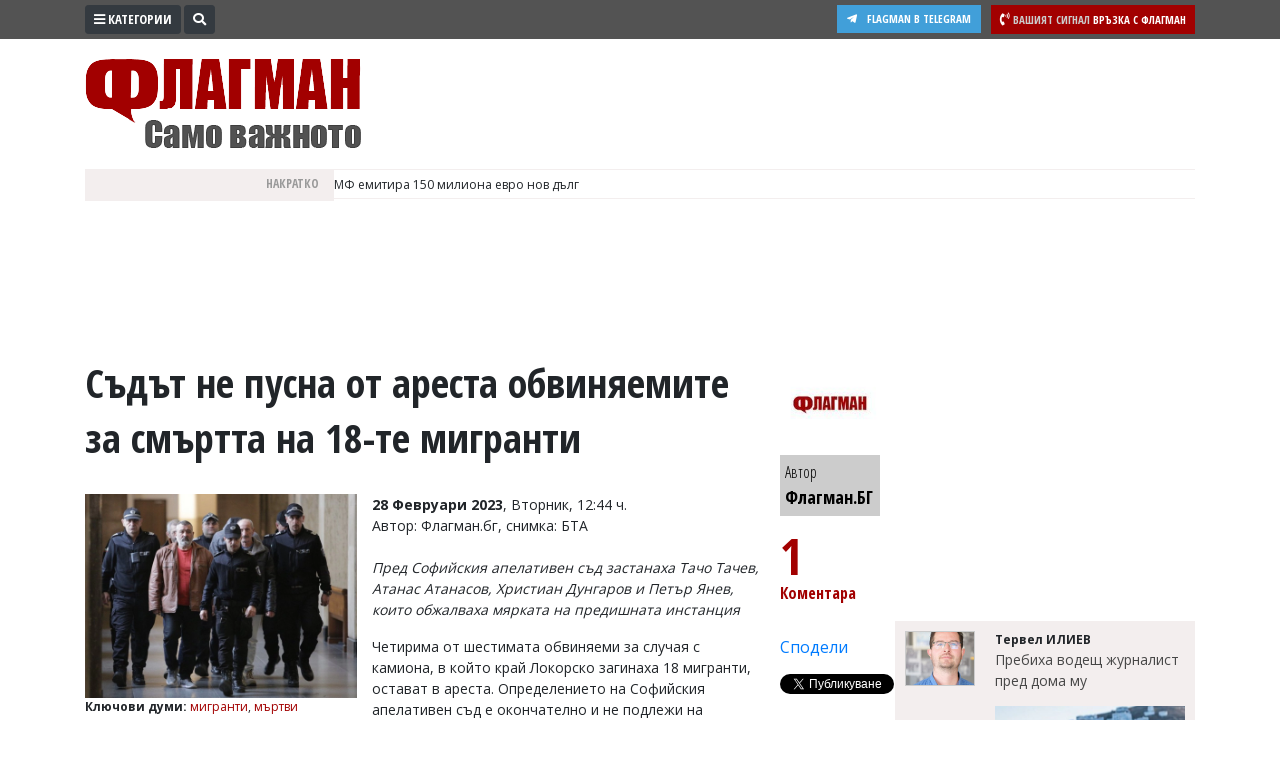

--- FILE ---
content_type: text/html; charset="utf-8"
request_url: https://www.flagman.bg/article/287916
body_size: 21254
content:
<!DOCTYPE html>
<html lang="bg-BG" xmlns="http://www.w3.org/1999/xhtml">
	<head>
		<meta charset="UTF-8" />
		<title>Съдът не пусна от ареста обвиняемите за смъртта на 18-те мигранти </title>
		<meta name="description" content="Четирима от шестимата обвиняеми за случая с камиона, в който край Локорско загинаха 18 мигранти, остават в ареста. Определението на Софийския апелативен съд е окончателно и не подлежи на обжалване" />
		<meta name="keywords" content="мигранти, мъртви мигранти, камион, задушени мигранти, съд,  Локорско " />		
		<meta name="msvalidate.01" content="C986DDA3C32A57C67277C23706D6AED2" />
<meta name="yandex-verification" content="49c2a5122f8039f8" />
<meta name="robots" content="INDEX, FOLLOW" />
<meta name="author" content="Smart Web, KAK Development" />
<meta name="owner" content="v.vasilev@flagman.bg" />
<meta name="copyright" content="Smart Web Studio, KAK Web development specialists" />
<meta name="rating" content="General" />
<meta name="revisit-after" content="1 day" />
		<meta name="viewport" content="width=device-width, initial-scale=1">
		<link rel="dns-prefetch" href="//www.google-analytics.com">
		<link rel="dns-prefetch" href="//pagead2.googlesyndication.com">
		<link rel="dns-prefetch" href="//platform.twitter.com">
		<link rel="dns-prefetch" href="//syndication.twitter.com">
		<link rel="dns-prefetch" href="//stats.g.doubleclick.net">
		<link rel="dns-prefetch" href="//connect.facebook.net">
		<link rel="dns-prefetch" href="//www.googletagmanager.com">
		<link rel="dns-prefetch" href="//tpc.googlesyndication.com">
		<link rel="dns-prefetch" href="//mc.yandex.ru">
		<link rel="dns-prefetch" href="//s0.2mdn.net">
		<link rel="dns-prefetch" href="//www.facebook.com">
		<link rel="dns-prefetch" href="//cdn.onesignal.com">
		<link rel="dns-prefetch" href="//eadsrv.com">
		<link rel="dns-prefetch" href="//bg.search.etargetnet.com">
		<link rel="dns-prefetch" href="//sk.search.etargetnet.com">
		<link rel="dns-prefetch" href="//reklama.flagman.bg">
					<meta property="fb:app_id" content="176038192433241" />
			<meta property="og:type" content="article" />
			<meta property="og:site_name" content="Флагман.Бг - новини за политика, обществен и икономически живот, новини бг" />
			<meta property="og:url" content="https://www.flagman.bg/article/287916" />
			<meta property="og:title" content="Съдът не пусна от ареста обвиняемите за смъртта на 18-те мигранти" />
			<meta property="og:description" content="Пред Софийския апелативен съд застанаха Тачо Тачев, Атанас Атанасов, Христиан Дунгаров и Петър Янев, които обжалваха мярката на предишната инстанция" />
			<meta property="og:image" content="https://www.flagman.bg/news/2023/02/28/tn/167758121114380.jpg" />
				<meta property="fb:pages" content="322210134547477" />
				<meta name="robots" content="max-image-preview:large">
		<meta name="twitter:card" content="summary_large_image" />
		<meta name="twitter:site" content="@FlagmanBG" />
		<meta name="twitter:title" content="Съдът не пусна от ареста обвиняемите за смъртта на 18-те мигранти" />
		<meta name="twitter:description" content="Пред Софийския апелативен съд застанаха Тачо Тачев, Атанас Атанасов, Христиан Дунгаров и Петър Янев, които обжалваха мярката на предишната инстанция" />
		<meta name="twitter:image" content="https://www.flagman.bg/news/2023/02/28/tn/167758121114380.jpg" />
		<meta name="thumbnail" content="https://www.flagman.bg/news/2023/02/28/tn/167758121114380.jpg" />
				<link rel="preload" href="/css/fontawesome/webfonts/fa-solid-900.woff2" as="font" type="font/woff" crossorigin>
		<link rel="canonical" href="https://www.flagman.bg/article/287916" />		<link rel="amphtml" href="https://www.flagman.bg/show-news-287916-amp.html"/>		<script src="/js/jquery-3.3.1.min.js"></script>
		<link rel="shortcut icon" type="image/x-icon" href="/images/favicon.png" />
		<link rel="stylesheet" href="/css/bootstrap4/css/bootstrap.min.css">
		
		<link rel="stylesheet" href="/css/fontawesome/css/all.min.css">
		<link rel="stylesheet" href="/css/style.css" type="text/css" />
				
						<script src="/js/functions.js"></script>
						
		
		<link rel="manifest" href="/manifest.json">
		
		<script src="https://cdn.onesignal.com/sdks/OneSignalSDK.js" async='async'></script>
		<script>
			var OneSignal = window.OneSignal || [];
			OneSignal.push(["init", {
			  appId: "105a14f3-ee99-4757-b35d-f0abf5ef5721",
			  autoRegister: true, /* Set to true to automatically prompt visitors */
			  httpPermissionRequest: {
				enable: true
			  },
			  notifyButton: {
				  enable: false /* Set to false to hide */
			  }
			}]);
		</script>
		
		
		<script>
			if ( (location.hash == "#_=_" || location.href.slice(-1) == "#_=_") ) {
				removeHash();
			}

			function removeHash() {
				var scrollV, scrollH, loc = window.location;
				if ('replaceState' in history) {
					history.replaceState('', document.title, loc.pathname + loc.search);
				} else {
					// Prevent scrolling by storing the page's current scroll offset
					scrollV = document.body.scrollTop;
					scrollH = document.body.scrollLeft;

					loc.hash = '';

					// Restore the scroll offset, should be flicker free
					document.body.scrollTop = scrollV;
					document.body.scrollLeft = scrollH;
				}
			}
		</script>
		
				
		
		<!-- Google Tag Manager -->
		<script>(function(w,d,s,l,i){w[l]=w[l]||[];w[l].push({'gtm.start':
		new Date().getTime(),event:'gtm.js'});var f=d.getElementsByTagName(s)[0],
		j=d.createElement(s),dl=l!='dataLayer'?'&l='+l:'';j.async=true;j.src=
		'https://www.googletagmanager.com/gtm.js?id='+i+dl;f.parentNode.insertBefore(j,f);
		})(window,document,'script','dataLayer','GTM-5HF6LJ4');</script>
		<!-- End Google Tag Manager -->
		
		
		<script async src="//pagead2.googlesyndication.com/pagead/js/adsbygoogle.js"></script>
		<script>
		  (adsbygoogle = window.adsbygoogle || []).push({
			google_ad_client: "ca-pub-8542768575792085",
			enable_page_level_ads: true
		  });
		</script>
		
		<script src='//servg1.net/o.js?uid=b919b371bbd86ededf59d7af' type='text/javascript'></script>
	</head>
	<body>
	<!-- Google Tag Manager (noscript) -->
	<noscript><iframe src="https://www.googletagmanager.com/ns.html?id=GTM-5HF6LJ4"
	height="0" width="0" style="display:none;visibility:hidden"></iframe></noscript>
	<!-- End Google Tag Manager (noscript) -->
		<script async src="//reklama2.flagman.bg/www/delivery/asyncjs.php"></script>
		
		<div id="sideFlagman" class="sidenav">
		<a href="javascript:void(0)" class="btn btn-dark float-right" id="buttonClose" onclick="closeNav()">&times;</a>
		<div class="categories">
												<a href="/archives/61">Култура</a>
																<a href="/archives/60">Здраве</a>
																<a href="/archives/29">Политика</a>
																<a href="/archives/38">Общини</a>
																<a href="/archives/33">Общество</a>
																<a href="/archives/59">Лайфстайл</a>
																<a href="/archives/48">Войната в Украйна</a>
																<a href="/archives/34">Спорт</a>
																<a href="/archives/37">Разследване</a>
																<a href="/archives/56">Бизнес ЮГ</a>
									</div>
		<div class="editors">
			<p>Управител:<br />
<span style="color: #c99a9a">Веселин Василев, email: <a href="/cdn-cgi/l/email-protection" class="__cf_email__" data-cfemail="2d5b035b4c5e4441485b6d4b414c4a404c43034f4a">[email&#160;protected]</a></span><br />
<br />
Главен редактор:<br />
<span style="color: #c99a9a">Катя Касабова, email: <a href="/cdn-cgi/l/email-protection" class="__cf_email__" data-cfemail="c7ace9aca6b4b4a6a5a8b1a687a1aba6a0aaa6a9e9a5a0">[email&#160;protected]</a></span><br />
<br />
<span style="color: #a20000">Коментарите под статиите се въвеждат от читателите и редакцията не носи отговорност за тях! Ако откриете обиден за вас коментар, моля сигнализирайте ни!</span></p>

		</div>
	</div>
	<script data-cfasync="false" src="/cdn-cgi/scripts/5c5dd728/cloudflare-static/email-decode.min.js"></script><script>
		var screenResolution = $(window).width();
		var screenLock = 0;
		if ( screenResolution < 800 ){
			screenLock = 1;
		}
	
		function openNav() {
				document.getElementById("sideFlagman").style.width = "250px";
			if ( screenLock ){
				document.getElementById("site").style.marginLeft = "0px";
			
				$("#buttonCategories .label").hide();
				$(".signalText").hide();
				$(".form-search").hide();
				$("#buttonSearchShow").hide();
			}else{
				document.getElementById("site").style.marginLeft = "250px";
			}
		}

		/* Set the width of the side navigation to 0 and the left margin of the page content to 0, and the background color of body to white */
		function closeNav() {
			document.getElementById("sideFlagman").style.width = "0";
			document.getElementById("site").style.marginLeft = "0";
			if ( screenLock ){
				$("#buttonCategories .label").show();
				$(".signalText").show();
				$("#buttonSearchShow").show();
			}
		} 
	</script>
	<div id="site">
		<div id="headerWrap">
			<div class="container">
				<div onclick="openNav()" class="btn btn-dark btn-sm btn-top float-left" id="buttonCategories"><i class="fas fa-bars"></i> <span class="label">Категории</span></div>
				<div class="form-search">
					<form method="post" action="/search_tmp.php">
						<div id="formSearch" class="input-group input-group-sm">
							<input type="text" name="search_string" class="form-control form-control-sm" placeholder="Ключови думи" aria-label="Ключови думи">
							<div class="input-group-append">
								<button class="btn btn-sm btn-dark" id="buttonSearch"><i class="fas fa-search"></i></button>
							</div>
						</div>
						
						<script>
							$(document).ready(function(){
								$(".form-search").focusout(function(){
									if ( $("#formSearch input[name=search_string]").val().trim() == "" ){
										$("#buttonSearchShow").show();
										$(".form-search").animate({width: "20%"}, 1000).hide();
										
										if ( $(window).width() < 600 ){
											$(".signal").show();
										}
									}
								});
								$("#buttonSearchShow").bind("click", function(){
									$("#buttonSearchShow").hide();
									$(".form-search").show();
									$(".form-search").animate({width: "50%"}, 1000);
									
									if ( $(window).width() < 600 ){
										$(".signal").hide();
									}
								});
								$("#buttonSearch").bind("click", function(){
									if ($("#formSearch input[name=search_string]").val().trim() == ""){
										$("#formSearch input[name=search_string]").addClass("errorField");
										return false;
									}
								});
								
							});
						</script>
						
					</form>
				</div>
				<span id="buttonSearchShow" class="btn btn-sm btn-dark float-left"><i class="fas fa-search"></i></span>
				<a href="/info/54" class="signal float-right">
					<span class="btn btn-sm btn-danger">
						<i class="fas fa-phone-volume"></i>
						<span class="signalText">
							<span class="signalTextHeading">Вашият сигнал</span>
							<span class="mobile-hide">Връзка с Флагман</span>
						</span>
					</span>
				</a>
				<a href="https://t.me/flagmanbg" target="_blank" class="buttonTelegram"><i class="fab fa-telegram-plane"></i><span class="text">Flagman в Telegram</span></a>
				<div class="clearfix"></div>
			</div>
		</div>
		<header>
			<div class="container">
				<div id="header">
					<div id="headerLeft">
						<a href="https://www.flagman.bg/"><span id="logo" class="logo "></span></a>
						<a href="/list/139" class="button-icon">
							<picture>
								<img src="/images/weather.svg" height="30" alt="Времето днес">
							</picture>
						</a>
						<a href="/list/170" class="button-icon">
							<picture>
								<img src="/images/traffic.svg" height="30" alt="Пътна обстановка">
							</picture>
						</a>
						<a href="/list/127" class="button-icon">
							<picture>
								<img src="/images/zodiac.svg" height="30" alt="Хороскоп">
							</picture>
						</a>
						<a href="/последно-в-бесове" class="button-latest-news">
							Новините днес: 1
						</a>
											</div>
										<div id="headerRight">
						<div id="mainBanner">
																								<script>
										var breakpoint = 800;
										if ( $(window).width() <= breakpoint ){
											document.write('<div style="width: 100%; height: 250px;"><ins data-revive-zoneid="12" data-revive-id="e5924715fa523f67d9c6e9530e571d3e"></ins></div>');
										}
										if ( $(window).width() > breakpoint ){
											document.write('<ins data-revive-zoneid="2" data-revive-id="e5924715fa523f67d9c6e9530e571d3e"></ins>');
										}
									</script>
																												</div>
					</div>
				</div>
				<div id="scroll">
					<div id="scrollHolderLabel">
						Накратко
					</div>
					<div id="scrollHolder">
					
						<ul id="scrolling-highlights" class="js-hidden">
													<li class="news-item">
																								МФ емитира 150 милиона евро нов дълг
																							</li>
													<li class="news-item">
																								Официално: Вдигат бюджетните заплати с 5%
																							</li>
													<li class="news-item">
																								Турция готви енергийно споразумение с „Шеврон“ и разширява сондажите в Черно море
																							</li>
													<li class="news-item">
																								Президентът напуска „Дондуков“ 2  в 16 часа
																							</li>
													<li class="news-item">
																								96 ракети за минути: Русия стяга масиран удар с „Искандер“ около Украйна
																							</li>
													<li class="news-item">
																								Жилищата поскъпнаха с до 30 на сто за година
																							</li>
													<li class="news-item">
																								Циклонът „Хари“ разсипа Сардиния, Сицилия и Калабрия
																							</li>
												</ul> 
						<script src="/js/newsticker/jquery.ticker.min.js"></script>
						<script>
							$(function () {
								$('#scrolling-highlights').ticker({
									titleText: ''
								});
							});
						</script>
					</div>
				</div>
				<div class="clearfix"></div>
			</div>
		</header>
						<div class="container" id="liveShow">
			<div id="holderLive">
				<div class="label">
					<svg width="15" height="15" viewBox="0 0 30 30">
						<circle cx="15" cy="15" r="8" stroke="#ffffff" stroke-width="3" fill="#2dc24f" />
					</svg>
					НА ЖИВО
				</div>
				<div class="text"><a href="/live" id="linkLive"></a></div>
			</div>
		</div>
		<script>
			var generalLiveTimeout = 0 ;
			function checkLive(){
				$.ajax({
					type: "GET",
					url: "/live.txt",
					success: function(html){
						if ( html == "1" ){
							$("#liveShow").slideDown();
							$.ajax({
								type: "POST",
								url: "/getLive.php",
								dataType: "json",
								success: function(response){
									$("#linkLive").text(response.name);
								}
							})
						}else{
							$("#liveShow").slideUp();
						}
						generalLiveTimeout = setTimeout("checkLive()", 10000);
					}
				});
			}
			$(document).ready(function(){
								generalLiveTimeout = setTimeout("checkLive()", 10000);
			});
		</script>
				<script src="/js/jquery.sticky-kit.min.js"></script>
					<div class="container">
						<div class="bannerRow bannerRowDesktopH100">
							<script>
								var breakpoint = 800;
								if ( $(window).width() > breakpoint ){
									document.write('<ins data-revive-zoneid="14" data-revive-id="e5924715fa523f67d9c6e9530e571d3e"></ins>');
									document.write('<ins data-revive-zoneid="15" data-revive-id="e5924715fa523f67d9c6e9530e571d3e"></ins>');
								}
							</script>
						</div>
					</div>
					<div class="tabsHolderMobile">
						<a href="/последно-в-бесове" class="tabButton tabButtonActive" id="tabLeading"><i class="far fa-newspaper"></i> Най-нови</a>
						<a href="/naj-cheteni" class="tabButton" id="tabMostRead"><i class="far fa-eye"></i> Най-четени</a>
						<a href="/naj-komentirani" id="tabMostCommented"><i class="fas fa-comment"></i> Най-коментирани</a>
					</div>
					<div class="container mt-3">
						<article>
							<div class="contentHolder">
								<div class="infoHolder">
																			<h1>Съдът не пусна от ареста обвиняемите за смъртта на 18-те мигранти</h1>
																														<div class="facebook-like">
											<div class="fb-like" data-href="https://www.flagman.bg/article/287916" data-layout="button_count" data-action="like" data-size="small" data-show-faces="true" data-share="false"></div>
										</div>
										<div class="clearfix"></div>
										<br />
										
																					<div class="pictureHolder">
												<a href="/news/2023/02/28/167758121114380.jpg" data-fancybox="gallery">
																											<picture>
															<source srcset="/news/2023/02/28/webp/167758121114380.jpg.webp" type="image/webp">
															<img src="/news/2023/02/28/tn/167758121114380.jpg" alt="Съдът не пусна от ареста обвиняемите за смъртта на 18-те мигранти">
														</picture>
																									</a>
												<div class="pictureDescription">
													
												</div>
																								<div class="pictureKeywords">
												<strong>Ключови думи: </strong> 
																									<a href="/таг/мигранти">мигранти</a>, 																									<a href="/таг/мъртви мигранти">мъртви мигранти</a>, 																									<a href="/таг/камион">камион</a>, 																									<a href="/таг/задушени мигранти">задушени мигранти</a>, 																									<a href="/таг/съд">съд</a>, 																									<a href="/таг/Локорско">Локорско</a>																								</div>
																								
																									<div class="relatedBox">
														<div class="relatedHeading">
															<i class="fas fa-fire-alt"></i> Тема в развитие
														</div>
														<div class="relatedVisible">
																																																<a href="/article/318151" class="linkRelated">
																		<i class="fas fa-chevron-right"></i> Шофьорът на камиона ковчег със шокиращи разкрития за качените край Зидарово мигранти
																	</a>
																																																																<a href="/article/295051" class="linkRelated">
																		<i class="fas fa-chevron-right"></i> Случаят „Локорско”: Собственикът на камиона почина в ареста
																	</a>
																																																																<a href="/article/289464" class="linkRelated">
																		<i class="fas fa-chevron-right"></i> Наградиха окръжния прокурор на Бургас Георги Чинев и следовател за работата по случая &quot;Локорско&quot;
																	</a>
																																																																																																																																																																																																																																																																																																																																																																																																																																																																																																																																																																																																																																																																																																																																																																																																																																																																																																																																																																																																																																																																													</div>
																												<div class="relatedHidden">
																																																																																																																																													<a href="/article/289179" class="linkRelated">
																		<i class="fas fa-chevron-right"></i> И на втора инстанция оставиха Валентин Христов в ареста
																	</a>
																																																																<a href="/article/289118" class="linkRelated">
																		<i class="fas fa-chevron-right"></i> Ще остане ли в ареста бургаския бизнесмен Валентин Христов заради трагедията „Локорско“
																	</a>
																																																																<a href="/article/288514" class="linkRelated">
																		<i class="fas fa-chevron-right"></i> Екстрадираха у нас бургаския бизнесмен Валентин Христов, обвиняем за каналджийската схема &quot;Локорско&quot;
																	</a>
																																																																<a href="/article/287916" class="linkRelated">
																		<i class="fas fa-chevron-right"></i> Съдът не пусна от ареста обвиняемите за смъртта на 18-те мигранти
																	</a>
																																																																<a href="/article/287451" class="linkRelated">
																		<i class="fas fa-chevron-right"></i> След трагедията &quot;Локорско&quot; - бизнесменът Валентин Христов съгласен да бъде екстрадиран
																	</a>
																																																																<a href="/article/287445" class="linkRelated">
																		<i class="fas fa-chevron-right"></i> Арестуваният в Гърция заради смъртта на 18 мигранти в Гърция Валентин Христов е съгласен да бъде екстрадиран
																	</a>
																																																																<a href="/article/287326" class="linkRelated">
																		<i class="fas fa-chevron-right"></i> Съдът остави в ареста петимата, обвинени за камиона ковчег с мигранти
																	</a>
																																																																<a href="/article/287323" class="linkRelated">
																		<i class="fas fa-chevron-right"></i> Каналджиите от &quot;Локорско&quot; влязоха мълчаливи в съдебната зала
																	</a>
																																																																<a href="/article/287322" class="linkRelated">
																		<i class="fas fa-chevron-right"></i> Прокуратурата поиска постоянен арест за Виктор Кузмов и още 4-ма от зловещата каналджийска схема
																	</a>
																																																																<a href="/article/287298" class="linkRelated">
																		<i class="fas fa-chevron-right"></i> Кой е Виктор Кузмов – от топ дизайнер до тартор на каналджийската мрежа „Локорско“
																	</a>
																																																																<a href="/article/287255" class="linkRelated">
																		<i class="fas fa-chevron-right"></i> Каква е ролята на бургаския бизнесмен Валентин Христов в каналджийската мрежа &quot;Локорско&quot;
																	</a>
																																																																<a href="/article/287236" class="linkRelated">
																		<i class="fas fa-chevron-right"></i> Следовател с ужасни разкрития за мигрантите край Локорско, живите прегръщали мъртвите
																	</a>
																																																																<a href="/article/287222" class="linkRelated">
																		<i class="fas fa-chevron-right"></i> Извънредно! Задържаха издирвания в Гърция за смъртта на 18 мигранти в камиона - ковчег
																	</a>
																																																																<a href="/article/287195" class="linkRelated">
																		<i class="fas fa-chevron-right"></i> Само във Флагман.бг! Издирваният заради &quot;Локорско&quot; бургаски бизнесмен Валентин Христов проговори
																	</a>
																																																																<a href="/article/287179" class="linkRelated">
																		<i class="fas fa-chevron-right"></i> Издирваният каналджия от случая &quot;Локорско&quot;, избягал в Гърция, чакаме да го арестуват до часове
																	</a>
																																																																<a href="/article/287178" class="linkRelated">
																		<i class="fas fa-chevron-right"></i> Вътрешният министър със странен коментар: Явно респектираме каналджиите, за да започнат да използват тайници
																	</a>
																																																																<a href="/article/287177" class="linkRelated">
																		<i class="fas fa-chevron-right"></i> Бизнесменът Виктор Кузмов - босът на каналджийската мрежа
																	</a>
																																																																<a href="/article/287175" class="linkRelated">
																		<i class="fas fa-chevron-right"></i> Брутално! Вижте ковчега, в който бургаски каналджии натъпкаха 52-ма мигранти
																	</a>
																																																																<a href="/article/287169" class="linkRelated">
																		<i class="fas fa-chevron-right"></i> Шофьорите на камиона-ковчег са от Каблешково, оставили мигрантите да умират мъчително в клетка
																	</a>
																																																																<a href="/article/287168" class="linkRelated">
																		<i class="fas fa-chevron-right"></i> Кои са арестуваните в каналджийската мрежа, убила 18 мигранти
																	</a>
																																																																<a href="/article/287162" class="linkRelated">
																		<i class="fas fa-chevron-right"></i> Виктор от Бургас е един от арестуваните заради смъртта на мигрантите край София
																	</a>
																																																																<a href="/article/287152" class="linkRelated">
																		<i class="fas fa-chevron-right"></i> Двама заварчици от Каблешково арестувани заради каналджийската схема
																	</a>
																																																																<a href="/article/287128" class="linkRelated">
																		<i class="fas fa-chevron-right"></i> Задържаните за трагедията с мигрантите край Локорско са вече 8, петима от Бургас, Каблешково и Обзор
																	</a>
																																																																<a href="/article/287124" class="linkRelated">
																		<i class="fas fa-chevron-right"></i> Част от оцелелите мигранти са в реанимация, не са се хранили с дни
																	</a>
																																																																<a href="/article/287120" class="linkRelated">
																		<i class="fas fa-chevron-right"></i> Подробности  за единия каналджия от камиона-убиец от случая „Локорско”
																	</a>
																																																																<a href="/article/287115" class="linkRelated">
																		<i class="fas fa-chevron-right"></i> Поне трима от каналджиите са в сградата на ОДМВР в Бургас
																	</a>
																																																																<a href="/article/287114" class="linkRelated">
																		<i class="fas fa-chevron-right"></i> Главният секретар на МВР за случая &quot;Локорско&quot;: Петимата задържани са криминално проявени
																	</a>
																																																																<a href="/article/287113" class="linkRelated">
																		<i class="fas fa-chevron-right"></i> Мигрантите от камиона в Локорско са преминали границата със стълба
																	</a>
																																																																<a href="/article/287112" class="linkRelated">
																		<i class="fas fa-chevron-right"></i> Министър Демерджиев: Осъждан за каналджийство е виновен за мъртвите мигранти
																	</a>
																																																																<a href="/article/287110" class="linkRelated">
																		<i class="fas fa-chevron-right"></i> Задържаха в Бургас двама мъже, свързани със случая с откритите мъртви мигранти, един се издирва
																	</a>
																																																																<a href="/article/287105" class="linkRelated">
																		<i class="fas fa-chevron-right"></i> Меджидиев за инцидента с мигранти край София: 14 души са настанени в болници в столицата
																	</a>
																																																																<a href="/article/287088" class="linkRelated">
																		<i class="fas fa-chevron-right"></i> 20 мигранти се задушиха в камион на каналджия край София
																	</a>
																																													</div>
														<div class="relatedReadMore">
															<i class="fas fa-chevron-down"></i> виж още
														</div>
														<div class="relatedReadLess">
															<i class="fas fa-chevron-up"></i> скрий
														</div>
														<script>
															$(document).ready(function(){
																$(".relatedReadMore").bind("click", function(){
																	$(".relatedHidden").slideDown();
																	$(".relatedReadMore").hide();
																	$(".relatedReadLess").show();
																});
																$(".relatedReadLess").bind("click", function(){
																	$(".relatedHidden").slideUp();
																	$(".relatedReadMore").show();
																	$(".relatedReadLess").hide();
																});
															});
														</script>
																											</div>
																							</div>
																				
																				<div class="dateBackground">
																							<strong>28 Февруари 2023</strong>, Вторник, 12:44 ч.
																					</div>
										
										
										<span class="resource">Автор: Флагман.бг, снимка: БТА</span><br />										
																				<br />
										<div style="font-style: italic;"><p>Пред Софийския апелативен съд застанаха Тачо Тачев, Атанас Атанасов, Христиан Дунгаров и Петър Янев, които обжалваха мярката на предишната инстанция</p></div>
											<p>Четирима от шестимата обвиняеми за случая с камиона, в който край Локорско загинаха 18 мигранти, остават в ареста. Определението на Софийския апелативен съд е окончателно и не подлежи на обжалване.</p>

<p>Соченият за организатор на схемата Виктор Кузмов не е обжалвал мярката, наложена му от предишната инстанция - Софийския градски съд. Така пред съда днес се изправиха Тачо Тачев, Атанас Атанасов, Христиан Дунгаров и Петър Янев.</p>

<p>Шестият задържан по случая - бившият граничен полицай Валентин Христов, е в Гърция и предстои да бъде предаден на българските власти (ВИЖТЕ НАШАТА ТЕМА В РАЗВИТИЕ).</p><div class="inlineVideo"><ins data-revive-zoneid="29" data-revive-id="e5924715fa523f67d9c6e9530e571d3e"></ins></div>

<p>Тричленният състав на Апелативния съд в София мотивира налагането на най-тежката мярка за неотклонение &quot;задържане под стража&quot; с големия обем събрани до момента доказателства, от които се прави извод, че всички обвиняеми са участвали в престъпленията, за които са обвинени.</p>

<p>Събрани са и свидетелски показания, обясненията на задържаните също подкрепят този извод. Част от тях имат и обременено съдебно минало - осъждани са за различни престъпления в миналото. И четиримата обвиняеми поискаха по-лека мярка за неотклонение, а адвокатите на част от тях предоставиха пред съда документи, удостоверящи лошото здравословно състояние на задържаните или на техни близки. Христиан Дунгаров, който е с чисто съдебно минало остава в ареста, тъй като извършените от групата с негово участие престъпления са с висока степен на обществена опасност. Пред съда той заяви, че съжалява за случилото се и че няма да се укрива.</p>

<p>Здравословното състояние на Атанас Атанасов, което бе изтъкнато от защитата му за предпоставка за промяна на неговата мярка, позволява той да пребивава в ареста, определи още съдът. &quot;Моля да ми се промени мярката с по-лека, ако е възможно.&nbsp;Съжалявам за всичко. Ако съм в ареста, станалото няма да се промени, искам да бъда полезен&quot;, каза Атанасов. Назначената му защита уточни, че клиентът е съдействал на органите на реда, дал е информация за документите, които са били заровени, като е участвал в следствения експеримент. Нямало и опасност от укриване.</p>

<p>Степента на участие на всеки един от задържаните е въпрос на по-нататъшно разследване, но на този етап съществува опасността обвиняемите да се укрият, както и да извършат други престъпления, заявиха магистратите.&nbsp;</p>

<p>&quot;Няма опасност да се укрие. Той има адрес. Осъждан е няколко пъти, но това не е достатъчно за на се приеме, че има опасност да извърши друго престъпление. Въпреки осъжданията си Тачо Тачев не се е укривал. Налице е хипотетична бъдеща опасност от укриване, но не е установена от никакви доказателствени материали&quot;, заяви адвокатът на Тачев. А самият обвиняем заяви пред съда, че съжалява за това, което е извършил.&nbsp;</p>

<p>Адвокатът на Петър Янев обясни, че камионът е станал собственост на Тачо Тачев в ден, когато мигранти не са се превозвали. По думите му &quot;преди това не е имало тайници и Тачев е е имал разрешение за превоз на дърва. &quot;Искам на свобода. Не съм виновен. Не съм участвал&quot;, пък каза Янев пред съда.</p><div class="row mt-3 mb-3"><div class="col-12 text-center bannerWithinText"><ins data-revive-zoneid="38" data-revive-id="e5924715fa523f67d9c6e9530e571d3e"></ins></div></div>
										
																																								<div class="GoogleAdsDesktop bannerRowDesktopMH100">
											<script>
												var breakpoint = 800;
												if ( $(window).width() > breakpoint ){
													document.write('<div style="display: flex; justify-content: center;"><ins data-revive-zoneid="64" data-revive-id="e5924715fa523f67d9c6e9530e571d3e"></ins></div><br><br>');
													document.write('<ins data-revive-zoneid="42" data-revive-id="e5924715fa523f67d9c6e9530e571d3e"></ins>');
												}
											</script>
										</div>
																				<div class="clearfix"></div>
										<br />
																				<div class="in-categories">
											В категории: 
																							<a href="/list/96">
													<strong>Темида</strong>
												</a>
																																	</div>
																				<div class="clearfix"></div>
										<br />
										<div class="bannerRow">
											<div class="col-sm-7 bannerRowDesktopMH100">
												<script>
													var breakpoint = 800;
													if ( $(window).width() > breakpoint ){
														document.write('<ins data-revive-zoneid="16" data-revive-id="e5924715fa523f67d9c6e9530e571d3e"></ins>');
													}
												</script>
											</div>
											<div class="col-sm-5 bannerRowDesktopMH100">
												<script>
													var breakpoint = 800;
													if ( $(window).width() > breakpoint ){
														document.write('<ins data-revive-zoneid="17" data-revive-id="e5924715fa523f67d9c6e9530e571d3e"></ins>');
													}
												</script>
											</div>
											<div class="col-sm-12 bannerRowDesktopMH100 mt-3">
												<script>
													var breakpoint = 800;
													if ( $(window).width() > breakpoint ){
														document.write('<ins data-revive-zoneid="19" data-revive-id="e5924715fa523f67d9c6e9530e571d3e"></ins>');
													}
												</script>
											</div>
										</div>
										<div class="GoogleAdsDesktop bannerRowDesktopMH250">
											<script>
												var breakpoint = 800;
												if ( $(window).width() > breakpoint ){
													document.write('<ins data-revive-zoneid="46" data-revive-id="e5924715fa523f67d9c6e9530e571d3e"></ins>');
												}
											</script>
										</div>
			
										<div class="bannerRow d-block d-sm-none">
																						
										</div>
										<div class="clearfix"></div>
										
										<br />
										
											<script type="application/ld+json">
											{
											  "@context": "http://schema.org",
											  "@type": "NewsArticle",
											  "mainEntityOfPage": {
												"@type": "WebPage",
												"@id": "https://www.flagman.bg/article/287916"
											  },
											  "headline": "Съдът не пусна от ареста обвиняемите за смъртта на 18-те мигранти",
											  
											  											  "image": [
												"http://www.flagman.bg/news/2023/02/28/167758121114380.jpg"											   ],
											   											   
											  "datePublished": "Tue Feb 28 10:44:42 2023",
											  "dateModified": "Tue Feb 28 10:44:42 2023",
											  "author": {
												"@type": "Person",
												"name": "Флагман.БГ"
											  },
											   "publisher": {
												"@type": "Organization",
												"name": "Flagman.bg",
												"logo": {
												  "@type": "ImageObject",
												  "url": "https://www.flagman.bg/images/logo.png"
												}
											  },
											  "description": "Четирима от шестимата обвиняеми за случая с камиона, в който край Локорско загинаха 18 мигранти, остават в ареста. Определението на Софийския апелативен съд е окончателно и не подлежи на обжалване"
											}
											</script>
										
																	</div>
								<div class="infoHolderMiddle">
									
									<script>
										$(document).ready(function(){
											$("#stickyData").stick_in_parent();											$('#slideToComments').click(function(){
												$('html, body').animate({scrollTop : $("#holderComments").offset().top}, 1000);
												return false;
											});
											
										});
									</script>
									
									<div id="stickyData">
																					<a href="/author/13" class="boxAuthorIn">
												<span class="pic">
													<img src="/files/tntn/155292215956025.jpg" width="63" alt="Флагман.БГ" />												</span>
												<span class="author">
													Автор
													<br />
													<span class="name">Флагман.БГ</span>
												</span>
											</a>
											<script type="application/ld+json">
												{
												  "@context": "https://schema.org",
												  "@type": "Person",
												  "name": "Флагман.БГ",
												  "url": "https://www.flagman.bg/author/13",
												  "image": "https://www.flagman.bg/files/tn/155292215956025.jpg",												  												  												  "worksFor": {
													"@type": "Organization",
													"name": "Флагман.бг",
													"url": "https://www.flagman.bg"
												  },
												  												  "alumniOf": {
													"@type": "CollegeOrUniversity",
													"name": ""
												  },
												  "email": "mailto:office@flagman.bg"
												}
											</script>
																				<div class="socials">
																						<div class="button"  id="slideToComments">
												<div class="number">1</div>												Коментара											</div>
																						<div class="button">
												<div class="fb-like" data-href="https://www.flagman.bg/article/287916" data-layout="button_count" data-action="like" data-size="small" data-show-faces="true" data-share="false"></div>
											</div>
											<div class="button">
												<div class="fb-share-button" data-href="https://www.flagman.bg/article/287916" data-layout="button_count" data-size="small" data-mobile-iframe="true"><a target="_blank" href="https://www.facebook.com/sharer/sharer.php?u=https://www.flagman.bg/article/287916" class="fb-xfbml-parse-ignore">Сподели</a></div>
											</div>
											<div class="button">
												<a href="https://twitter.com/share?ref_src=twsrc%5Etfw" class="twitter-share-button" data-size="default" data-text="Съдът не пусна от ареста обвиняемите за смъртта на 18-те мигранти" data-via="FlagmanBG" data-hashtags="flagman" data-show-count="false">Tweet</a><script async src="https://platform.twitter.com/widgets.js"></script>
											</div>
										</div>
										<div class="clearfix"></div>
									</div>
								</div>
								<div class="infoHolderRight">
									
									<div class="text-center">
										<div class="bannerRowDesktopMH250">
											<ins data-revive-zoneid="31" data-revive-id="e5924715fa523f67d9c6e9530e571d3e"></ins>
											<script>
												var breakpoint = 800;
												if ( $(window).width() <= breakpoint ){
													document.write('<ins data-revive-zoneid="21" data-revive-id="e5924715fa523f67d9c6e9530e571d3e"></ins>');
												}
												if ( $(window).width() > breakpoint ){
													document.write('<ins data-revive-zoneid="20" data-revive-id="e5924715fa523f67d9c6e9530e571d3e"></ins>');
												}
											</script>
										</div>
									</div>
									
									<div class="newsLatestMobile">
																					<a href="/article/372551" class="item">
																								<span class="pic">
																										<picture>
														<source srcset="/news/2026/01/23/webp/tn/176918511266682.jpg.webp" type="image/webp">
														<img src="/news/2026/01/23/tn/176918511266682.jpg" alt="Утре Маргарита Петкова представя премиерно новата си книга „Тъй рече Виктор“ в Бургас" />
													</picture>
																																							</span>
																								<span class="text">
													 Сензация: Макрон и Тръмп пускат България на Световното в САЩ?
												</span>
											</a>
																					<a href="/article/372558" class="item">
																								<span class="pic">
																										<picture>
														<source srcset="/news/2026/01/23/webp/tn/176919238924490.png.webp" type="image/webp">
														<img src="/news/2026/01/23/tn/176919238924490.png" alt="Утре Маргарита Петкова представя премиерно новата си книга „Тъй рече Виктор“ в Бургас" />
													</picture>
																																							</span>
																								<span class="text">
													 Габриела Петрова защити Ивет Лалова
												</span>
											</a>
																					<a href="/article/372543" class="item">
																								<span class="pic">
																										<picture>
														<source srcset="/news/2026/01/23/webp/tn/176918147912617.jpg.webp" type="image/webp">
														<img src="/news/2026/01/23/tn/176918147912617.jpg" alt="Утре Маргарита Петкова представя премиерно новата си книга „Тъй рече Виктор“ в Бургас" />
													</picture>
																																							</span>
																								<span class="text">
													 Аз съм шеф-готвач и това са 6 ястия, които никога не поръчвам в ресторант
												</span>
											</a>
																					<a href="/article/372547" class="item">
																								<span class="pic">
																										<picture>
														<source srcset="/news/2026/01/23/webp/tn/176918259386811.png.webp" type="image/webp">
														<img src="/news/2026/01/23/tn/176918259386811.png" alt="Утре Маргарита Петкова представя премиерно новата си книга „Тъй рече Виктор“ в Бургас" />
													</picture>
																																							</span>
																								<span class="text">
													 Зодиите, които ще преминат през най-трудния край на януари - как да се справят със стреса и напрежението
												</span>
											</a>
																					<a href="/article/372557" class="item">
																								<span class="pic">
																										<picture>
														<source srcset="/news/2026/01/23/webp/tn/176919178150160.jpg.webp" type="image/webp">
														<img src="/news/2026/01/23/tn/176919178150160.jpg" alt="Утре Маргарита Петкова представя премиерно новата си книга „Тъй рече Виктор“ в Бургас" />
													</picture>
																																							</span>
																								<span class="text">
													 Легендата на Левски Топузаков е фурия и в академичните среди
												</span>
											</a>
																			</div>
									<div class="clearfix"></div>
									<div id="holderNewsFlowIn" class="mt-3">
																													<div class="newsFlow">
																							<span class="avatarHolder">
													<span class="avatar">
														<img src="/files/tn/173045534681287.jpg" alt="">
													</span>
												</span>
												<span class="description">
													<span class="author">Тервел ИЛИЕВ</span>
													
													<a href="/article/372559" class="title newsFlowIn">
														 
														 
														Пребиха водещ журналист пред дома му
													</a>
													<a href="/article/372559" class="title newsFlowIn">
																													<picture>
																<source srcset="/news/2026/01/23/webp/tn/176919314326800.png.webp" type="image/webp">
																<img src="/news/2026/01/23/tn/176919314326800.png" alt="Пребиха водещ журналист пред дома му" />
															</picture>
																											</a>
													<span class="requisites">
														<span class="date"><i class="far fa-clock"></i> 23/01/2026, Петък 22:00</span>
														<i class="fas fa-comment"></i> 2
													</span>
												</span>
																					</div>
																																																	<div class="newsFlow">
																							<span class="avatarHolder">
													<span class="avatar">
														<img src="/files/tn/173045534681287.jpg" alt="">
													</span>
												</span>
												<span class="description">
													<span class="author">Тервел ИЛИЕВ</span>
													
													<a href="/article/372558" class="title newsFlowIn">
														 
														 
														Габриела Петрова защити Ивет Лалова
													</a>
													<a href="/article/372558" class="title newsFlowIn">
																													<picture>
																<source srcset="/news/2026/01/23/webp/tn/176919238924490.png.webp" type="image/webp">
																<img src="/news/2026/01/23/tn/176919238924490.png" alt="Габриела Петрова защити Ивет Лалова" />
															</picture>
																											</a>
													<span class="requisites">
														<span class="date"><i class="far fa-clock"></i> 23/01/2026, Петък 21:30</span>
														<i class="fas fa-comment"></i> 2
													</span>
												</span>
																					</div>
																																																	<div class="newsFlow">
																							<span class="avatarHolder">
													<span class="avatar">
														<img src="/files/tn/173045534681287.jpg" alt="">
													</span>
												</span>
												<span class="description">
													<span class="author">Тервел ИЛИЕВ</span>
													
													<a href="/article/372557" class="title newsFlowIn">
														 
														 
														Легендата на Левски Топузаков е фурия и в академичните среди
													</a>
													<a href="/article/372557" class="title newsFlowIn">
																													<picture>
																<source srcset="/news/2026/01/23/webp/tn/176919178150160.jpg.webp" type="image/webp">
																<img src="/news/2026/01/23/tn/176919178150160.jpg" alt="Легендата на Левски Топузаков е фурия и в академичните среди" />
															</picture>
																											</a>
													<span class="requisites">
														<span class="date"><i class="far fa-clock"></i> 23/01/2026, Петък 21:11</span>
														<i class="fas fa-comment"></i> 0
													</span>
												</span>
																					</div>
																																																	<div class="newsFlow">
																							<span class="avatarHolder">
													<span class="avatar">
														<img src="/files/tn/173045534681287.jpg" alt="">
													</span>
												</span>
												<span class="description">
													<span class="author">Тервел ИЛИЕВ</span>
													
													<a href="/article/372556" class="title newsFlowIn">
														 
														 
														Висш германски политик: Европа не може да се защити без САЩ
													</a>
													<a href="/article/372556" class="title newsFlowIn">
																													<picture>
																<source srcset="/news/2026/01/23/webp/tn/176919122985362.png.webp" type="image/webp">
																<img src="/news/2026/01/23/tn/176919122985362.png" alt="Висш германски политик: Европа не може да се защити без САЩ" />
															</picture>
																											</a>
													<span class="requisites">
														<span class="date"><i class="far fa-clock"></i> 23/01/2026, Петък 20:48</span>
														<i class="fas fa-comment"></i> 0
													</span>
												</span>
																					</div>
																																																	<div class="newsFlow">
																							<span class="avatarHolder">
													<span class="avatar">
														<img src="/files/tn/173045534681287.jpg" alt="">
													</span>
												</span>
												<span class="description">
													<span class="author">Тервел ИЛИЕВ</span>
													
													<a href="/article/372554" class="title newsFlowIn">
														 
														 
														Почина велик музикант
													</a>
													<a href="/article/372554" class="title newsFlowIn">
																													<picture>
																<source srcset="/news/2026/01/23/webp/tn/176918812271596.png.webp" type="image/webp">
																<img src="/news/2026/01/23/tn/176918812271596.png" alt="Почина велик музикант" />
															</picture>
																											</a>
													<span class="requisites">
														<span class="date"><i class="far fa-clock"></i> 23/01/2026, Петък 20:21</span>
														<i class="fas fa-comment"></i> 0
													</span>
												</span>
																					</div>
																																<div class="bannerRowDesktopMH250">
												<div class="text-center">
													<script>
														var breakpoint = 800;
														if ( $(window).width() > breakpoint ){
															document.write('<ins data-revive-zoneid="22" data-revive-id="e5924715fa523f67d9c6e9530e571d3e"></ins>');
														}
													</script>
												</div>
											</div>
																																																												<div class="newsFlow">
																							<span class="avatarHolder">
													<span class="avatar">
														<img src="/files/tn/155292215956025.jpg" alt="">
													</span>
												</span>
												<span class="description">
													<span class="author">Флагман.БГ</span>
													
													<a href="/article/372547" class="title newsFlowIn">
														 
														 
														Зодиите, които ще преминат през най-трудния край на януари - как да се справят със стреса и напрежението
													</a>
													<a href="/article/372547" class="title newsFlowIn">
																													<picture>
																<source srcset="/news/2026/01/23/webp/tn/176918259386811.png.webp" type="image/webp">
																<img src="/news/2026/01/23/tn/176918259386811.png" alt="Зодиите, които ще преминат през най-трудния край на януари - как да се справят със стреса и напрежението" />
															</picture>
																											</a>
													<span class="requisites">
														<span class="date"><i class="far fa-clock"></i> 23/01/2026, Петък 20:03</span>
														<i class="fas fa-comment"></i> 0
													</span>
												</span>
																					</div>
																																																	<div class="newsFlow">
																							<span class="avatarHolder">
													<span class="avatar">
														<img src="/files/tn/173045534681287.jpg" alt="">
													</span>
												</span>
												<span class="description">
													<span class="author">Тервел ИЛИЕВ</span>
													
													<a href="/article/372551" class="title newsFlowIn">
														 
														 
														Сензация: Макрон и Тръмп пускат България на Световното в САЩ?
													</a>
													<a href="/article/372551" class="title newsFlowIn">
																													<picture>
																<source srcset="/news/2026/01/23/webp/tn/176918511266682.jpg.webp" type="image/webp">
																<img src="/news/2026/01/23/tn/176918511266682.jpg" alt="Сензация: Макрон и Тръмп пускат България на Световното в САЩ?" />
															</picture>
																											</a>
													<span class="requisites">
														<span class="date"><i class="far fa-clock"></i> 23/01/2026, Петък 19:40</span>
														<i class="fas fa-comment"></i> 0
													</span>
												</span>
																					</div>
																																																	<div class="newsFlow">
																							<span class="avatarHolder">
													<span class="avatar">
														<img src="/files/tn/155292215956025.jpg" alt="">
													</span>
												</span>
												<span class="description">
													<span class="author">Флагман.БГ</span>
													
													<a href="/article/372545" class="title newsFlowIn">
														 
														 
														Елементарна грешка, която съсипва печенето на месо - не я правете
													</a>
													<a href="/article/372545" class="title newsFlowIn">
																													<picture>
																<source srcset="/news/2026/01/23/webp/tn/176918205171117.png.webp" type="image/webp">
																<img src="/news/2026/01/23/tn/176918205171117.png" alt="Елементарна грешка, която съсипва печенето на месо - не я правете" />
															</picture>
																											</a>
													<span class="requisites">
														<span class="date"><i class="far fa-clock"></i> 23/01/2026, Петък 19:20</span>
														<i class="fas fa-comment"></i> 0
													</span>
												</span>
																					</div>
																																																	<div class="newsFlow">
																							<span class="avatarHolder">
													<span class="avatar">
														<img src="/files/tn/173045534681287.jpg" alt="">
													</span>
												</span>
												<span class="description">
													<span class="author">Тервел ИЛИЕВ</span>
													
													<a href="/article/372553" class="title newsFlowIn">
														 
														 
														ФБР залови Райън Уединг - един от най-издирваните 10 бегълци
													</a>
													<a href="/article/372553" class="title newsFlowIn">
																													<picture>
																<source srcset="/news/2026/01/23/webp/tn/176918739520852.png.webp" type="image/webp">
																<img src="/news/2026/01/23/tn/176918739520852.png" alt="ФБР залови Райън Уединг - един от най-издирваните 10 бегълци" />
															</picture>
																											</a>
													<span class="requisites">
														<span class="date"><i class="far fa-clock"></i> 23/01/2026, Петък 19:00</span>
														<i class="fas fa-comment"></i> 0
													</span>
												</span>
																					</div>
																																																	<div class="newsFlow">
																							<span class="avatarHolder">
													<span class="avatar">
														<img src="/files/tn/173045534681287.jpg" alt="">
													</span>
												</span>
												<span class="description">
													<span class="author">Тервел ИЛИЕВ</span>
													
													<a href="/article/372549" class="title newsFlowIn">
														 
														 
														Мони Николов с &quot;бомбардировка&quot; в Русия, защитата не издържа
													</a>
													<a href="/article/372549" class="title newsFlowIn">
																													<picture>
																<source srcset="/news/2026/01/23/webp/tn/176918419322541.png.webp" type="image/webp">
																<img src="/news/2026/01/23/tn/176918419322541.png" alt="Мони Николов с &quot;бомбардировка&quot; в Русия, защитата не издържа" />
															</picture>
																											</a>
													<span class="requisites">
														<span class="date"><i class="far fa-clock"></i> 23/01/2026, Петък 18:34</span>
														<i class="fas fa-comment"></i> 0
													</span>
												</span>
																					</div>
																																																	<div class="newsFlow">
																							<span class="avatarHolder">
													<span class="avatar">
														<img src="/files/tn/173045534681287.jpg" alt="">
													</span>
												</span>
												<span class="description">
													<span class="author">Тервел ИЛИЕВ</span>
													
													<a href="/article/372548" class="title newsFlowIn">
														 
														 
														Отиде си важна фигура от националния отбор, Христо Стоичков тъгува
													</a>
													<a href="/article/372548" class="title newsFlowIn">
																													<picture>
																<source srcset="/news/2026/01/23/webp/tn/176918307167077.jpg.webp" type="image/webp">
																<img src="/news/2026/01/23/tn/176918307167077.jpg" alt="Отиде си важна фигура от националния отбор, Христо Стоичков тъгува" />
															</picture>
																											</a>
													<span class="requisites">
														<span class="date"><i class="far fa-clock"></i> 23/01/2026, Петък 18:18</span>
														<i class="fas fa-comment"></i> 0
													</span>
												</span>
																					</div>
																																																	<div class="newsFlow">
																							<span class="avatarHolder">
													<span class="avatar">
														<img src="/files/tn/155292215956025.jpg" alt="">
													</span>
												</span>
												<span class="description">
													<span class="author">Флагман.БГ</span>
													
													<a href="/article/372544" class="title newsFlowIn">
														 
														 
														Кадифена чорба с пилешко! Копринено нежна, тайната е в застройката
													</a>
													<a href="/article/372544" class="title newsFlowIn">
																													<picture>
																<source srcset="/news/2026/01/23/webp/tn/176918201119725.jpg.webp" type="image/webp">
																<img src="/news/2026/01/23/tn/176918201119725.jpg" alt="Кадифена чорба с пилешко! Копринено нежна, тайната е в застройката" />
															</picture>
																											</a>
													<span class="requisites">
														<span class="date"><i class="far fa-clock"></i> 23/01/2026, Петък 18:00</span>
														<i class="fas fa-comment"></i> 0
													</span>
												</span>
																					</div>
																																																																																																																																																																																														</div>
									<div class="text-center pt-3 pb-1 bannerRowDesktopMH300">
																				<script>
											var breakpoint = 800;
											if ( $(window).width() <= breakpoint ){
												/*document.write('<ins data-revive-zoneid="24" data-revive-id="e5924715fa523f67d9c6e9530e571d3e"></ins>'); //OLD STYLE ZONE 06 Mobile */
											}
											if ( $(window).width() > breakpoint ){
												document.write('<ins data-revive-zoneid="23" data-revive-id="e5924715fa523f67d9c6e9530e571d3e"></ins>');
											}
										</script>
									</div>
								</div>
								<div class="clearfix"></div>
								
							</div>
							
							
						</article>
												<div class="container mt-3 mb-3" id="holderComments">
							<div class="commentsLeft">
								<div class="GoogleAdsDesktop">
									<script>
										var breakpoint = 800;
										if ( $(window).width() > breakpoint ){
											document.write('<ins data-revive-zoneid="47" data-revive-id="e5924715fa523f67d9c6e9530e571d3e"></ins>');
										}
									</script>
								</div>
								<div class="containerComments">
																		<div class="clearfix"></div>
									<div class="commentsHeader">
										<div class="boxCommentsBig">1</div>
										<div class="commentsHeaderText">Коментара по темата</div>
										<div class="clearfix"></div>
									</div>
									<div class="clearfix"></div>
																														<div class="commentsBox commentsBoxRed">
												<div class="head">
													<div class="count">
														1.
													</div>
													<div class="details">
														<div class="line1">
															<strong>По добре</strong>														</div>
														<div class="line2">
															28.02.2023 13:26:19
														</div>
													</div>
													<div class="rating text-right">
														<div class="text-center">
															<div class="thumbsDown btn btn-danger btn-sm" id="cDown1557545" data-name="1557545"><i class="far fa-thumbs-down"></i></div>
															<div id="cDownNumber1557545" class="commentsDown">
																2
															</div>
														</div>
														<div class="text-center ml-2">
															<div class="thumbsUp btn btn-success btn-sm" id="cUp1557545" data-name="1557545"><i class="far fa-thumbs-up"></i></div>
															<div id="cUpNumber1557545" class="commentsUp">
																2
															</div>
														</div>
													</div>
												</div>
												<div class="clearfix"></div>
												<div class="commentText">
																											Щото чалмите ги търсят, и ще ги обезглавят, все едно колят ягне
																									</div>
												<div class="clearfix"></div>
											</div>
																											</div>
								<div class="fb-comments" data-href="https://www.flagman.bg/article/287916" data-numposts="3" data-width="" data-lazy="true"></div>
								
								&nbsp;
								<div class="GoogleAdsDesktop">
									<script>
										var breakpoint = 800;
										if ( $(window).width() > breakpoint ){
											document.write('<ins data-revive-zoneid="48" data-revive-id="e5924715fa523f67d9c6e9530e571d3e"></ins>');
										}
									</script>
								</div>
								<div class="GoogleAdsMobile">
									<script>
										var breakpoint = 800;
										if ( $(window).width() < breakpoint ){
											document.write('<ins data-revive-zoneid="59" data-revive-id="e5924715fa523f67d9c6e9530e571d3e"></ins>');
										}
									</script>
								</div>
							</div>
							<div class="commentsRight">
								<div id="commentsForm">
									<div id="formComments">
																			<form method="post" name="formPostComment" id="formPostComment" action="/comments.php" >
											<span class="heading">Добавете коментар</span>
											<div class="clearfix"></div>
											<div class="form-group">
												<label for="comment_name">Вашето име:</label>
												<input type="text" name="comment_name" id="comment_name" class="form-control form-control-sm" />
											</div>
											<div id="nameError" class="errorMessage">
												Моля, въведете Вашето име
											</div>
											<div class="clearfix"></div>
											<div class="form-group">
												<label for="comment_comment">Коментар:</label>
												<textarea rows="7" cols="40" class="form-control form-control-sm" id="comment_comment" name="comment_comment"></textarea>
												<div id="commentError" class="errorMessage">
													Моля, въведете Вашият коментар
												</div>
											</div>
											<div class="clearfix"></div>
											<div class="form-group">
												<div class="row">
													<div class="col-sm-5">
														<label for="comment_code">Защитен код:</label>
													</div>
													<div class="col-sm-7">
														<img src="/captcha.php" alt="" />
													</div>
												</div>
												<div class="row">
													<div class="col-sm-12">
														Въведете защитния код:
														<input type="text" name="comment_code" id="comment_code" class="form-control form-control-sm"  />
													</div>
												</div>
												<div id="codeError" class="errorMessage" style="display: block;">
													Моля, въведете защитния код
												</div>
											</div>
											<input type="hidden" value="0" name="valid_code">
											<div class="clearfix"></div>
											<div class="leftForm2">&nbsp;</div>
											<div class="rightForm">
												<input type="hidden" name="news_id" value="287916" />
												<input type="submit" value="Добави коментара" name="x" id="postComment" class="btn btn-success btn-sm" />
											</div>
											<div class="clearfix"></div>
										</form>
										
																		</div>
								</div>
																
								
									<script>
										$(document).ready(function(){
											$("#commentsForm").stick_in_parent();											$("#postComment").bind("click", function(){
												var comment_name = $("input[name=comment_name]").val();
												var comment_comment = $("textarea[name=comment_comment]").val();
												var comment_code = $("input[name=comment_code]").val();
												
												var errors = 0;
												
												$(".errorMessage").hide();
												
												if ( comment_name == "" ){
													errors++;
													$("#nameError").show();
												}else{
													$("#nameError").hide();
												}
												if ( comment_comment == "" ){
													errors++
													$("#commentError").show();
												}else{
													$("#commentError").hide();
												}
												
												$.ajax({
													type: "POST",
													url: "/checkCode.php",
													data: "code="+comment_code,
													success: function(html){
														console.log(html);
														if ( html == "0" ){
															errors++;
															$("#codeError").show();
														}
														if ( html == "1" ){
															$("#codeError").hide();
														}
													}
												})
												
												if (errors == 0 && $("#codeError").css("display") == "none"){
													document.formPostComment.submit();
												}else {
													return false;
												}
												return false;
											});
										});
									</script>
								
							</div>
						</div>
											</div>
					<div class="clearfix"></div>
																					<div class="container">
			<div class="holderAdditional">
									<a href="/list/161">София</a>
									<a href="/list/151">Велико Търново</a>
									<a href="/list/148">Плевен</a>
									<a href="/list/147">Русе</a>
									<a href="/varna">Варна</a>
									<a href="/list/145">Стара Загора</a>
									<a href="/yambol">Ямбол</a>
									<a href="/sliven">Сливен</a>
									<a href="/plovdiv">Пловдив</a>
							</div>
		</div>
				<div class="container">
							<div class="boxWBIn">
						<div class="boxWB">
				<div class="boxWBHead bulgaria">
					България
					<a href="/новини/българия" class="linkAll">Всички новини</a>
				</div>
									<a href="/article/372561" class="item">
													<span class="pic">
																<picture>
									<source srcset="/news/2026/01/23/webp/tn/176919731083616.jpg.webp" type="image/webp">
									<img src="/news/2026/01/23/tn/176919731083616.jpg" alt="Социолог: Румен Радев насила влезе в политиката, лудост чупи цивилизациите" />
								</picture>
															</span>
												 Социолог: Румен Радев насила влезе в политиката, лудост чупи цивилизациите
													<span class="excerpt">
								 Прави се ново мнозинство и Бойко Борисов, заедно със своя партньор Делян Пеевски могат да отидат в опозиция, коментира пък проф. Светослав Малинов 
							</span>
											</a>
									<a href="/article/372560" class="item">
													<span class="pic">
																<picture>
									<source srcset="/news/2026/01/23/webp/tn/176919331551542.jpg.webp" type="image/webp">
									<img src="/news/2026/01/23/tn/176919331551542.jpg" alt="Срещу вноската ни от $1 млдр. в Съвета за мир ще получим дерогация за Лукойл" />
								</picture>
															</span>
												 Срещу вноската ни от $1 млдр. в Съвета за мир ще получим дерогация за Лукойл
													<span class="excerpt">
								 Опозицията е против ратификацията преди решение на Конституционния съд за това дали Желязков е имал право да подпише документа за присъединяване към новото ООН на Тръмп 
							</span>
											</a>
									<a href="/article/372552" class="item">
													<span class="pic">
																<picture>
									<source srcset="/news/2026/01/23/webp/tn/176918752992421.png.webp" type="image/webp">
									<img src="/news/2026/01/23/tn/176918752992421.png" alt="Общинският съветник Тодор Йосифов за преките инвестиции, демографското развитие и работните места в Бургас" />
								</picture>
															</span>
												 Общинският съветник Тодор Йосифов за преките инвестиции, демографското развитие и работните места в Бургас
													<span class="excerpt">
								 Кои предприятия ще стъпят в зоната на Индустриалния и логистичен парк край &quot;Меден рудник&quot; и какво прави местният парламент, за да вдигне качеството на живота тук 
							</span>
											</a>
									<a href="/article/372550" class="item">
													<span class="pic">
																<picture>
									<source srcset="/news/2026/01/23/webp/tn/176918478258634.jpg.webp" type="image/webp">
									<img src="/news/2026/01/23/tn/176918478258634.jpg" alt="Президент (2017-2026) обеща да стане премиер и да оправи България" />
								</picture>
															</span>
												 Президент (2017-2026) обеща да стане премиер и да оправи България
													<span class="excerpt">
								 След като Конституционният съд прие оставката му, възрастна дама каза, че иска да го види като министър-председател, за да въведе ред, а той отговори с &bdquo;обещавам&ldquo; 
							</span>
											</a>
									<a href="/article/372546" class="item">
													<span class="pic">
																<picture>
									<source srcset="/news/2026/01/23/webp/tn/176918237085928.jpg.webp" type="image/webp">
									<img src="/news/2026/01/23/tn/176918237085928.jpg" alt="Делян Пеевски посрещна младежка делегация от Бургас в Народното събрание" />
								</picture>
															</span>
												 Делян Пеевски посрещна младежка делегация от Бургас в Народното събрание
													<span class="excerpt">
								 Цветът на актива край морето разглежда Музея на сглобката и разговаря с народните представители, правейки първи стъпки в парламентаризма 
							</span>
											</a>
									<a href="/article/372542" class="item">
													<span class="pic">
																<picture>
									<source srcset="/news/2026/01/23/webp/tn/176918186265026.png.webp" type="image/webp">
									<img src="/news/2026/01/23/tn/176918186265026.png" alt="ДaллБогг показва рекордна капиталова адекватност от 188,54% за 2025 г." />
								</picture>
															</span>
												 ДaллБогг показва рекордна капиталова адекватност от 188,54% за 2025 г.
													<span class="excerpt">
								 Застрахователят е солиден и стабилен. Регулаторът е пристрастен, ако не по-лошо, смятат от дружеството 
							</span>
											</a>
									<a href="/article/372029" class="item">
													<span class="pic">
																<picture>
									<source srcset="/news/2026/01/17/webp/tn/176864794697917.png.webp" type="image/webp">
									<img src="/news/2026/01/17/tn/176864794697917.png" alt="Какво направи проф. Георги Янков, за да стане Бургас Европейска столица на културата" />
								</picture>
															</span>
												 Какво направи проф. Георги Янков, за да стане Бургас Европейска столица на културата
													<span class="excerpt">
								 Цяла Европа и светът ще видят през идните 5 години на какво сме способни тук, за да изпреварим всички претенденти за титлата 
							</span>
											</a>
									<a href="/article/372536" class="item">
													<span class="pic">
																<picture>
									<source srcset="/news/2026/01/23/webp/tn/176917880892118.jpg.webp" type="image/webp">
									<img src="/news/2026/01/23/tn/176917880892118.jpg" alt="Тръмп предизвика гняв във Великобритания, след като омаловажи ролята им във войната в Афганистан" />
								</picture>
															</span>
												 Тръмп предизвика гняв във Великобритания, след като омаловажи ролята им във войната в Афганистан
													<span class="excerpt">
								 Разгневен премиерът критикува президента на САЩ за твърдението, че британската армия &bdquo;са останали далеч от фронтовата линия&ldquo; 
							</span>
											</a>
									<a href="/article/372534" class="item">
													<span class="pic">
																<picture>
									<source srcset="/news/2026/01/23/webp/tn/176918148547891.jpg.webp" type="image/webp">
									<img src="/news/2026/01/23/tn/176918148547891.jpg" alt="Румен Радев напусна Президентството: Не могат да спрат вълната - много сме (ОБНОВЕНА)" />
								</picture>
															</span>
												 Румен Радев напусна Президентството: Не могат да спрат вълната - много сме (ОБНОВЕНА)
													<span class="excerpt">
								  След като приключи изявлението си, Радев отиде при хората и поговори с тях, хората го прегръщаха и поздравяваха  
							</span>
											</a>
									<a href="/article/372532" class="item">
													<span class="pic">
																<picture>
									<source srcset="/news/2026/01/23/webp/tn/176917791163562.png.webp" type="image/webp">
									<img src="/news/2026/01/23/tn/176917791163562.png" alt="Шнорхел-премиерът на ИТН мина във „Възраждане“" />
								</picture>
															</span>
												 Шнорхел-премиерът на ИТН мина във „Възраждане“
													<span class="excerpt">
								 Костадин Костадинов го е назначил за свой парламентарен съветник по външна политика 
							</span>
											</a>
								<div class="clearfix"></div>
			</div>
							</div>
					</div>
		<div class="container">
							<div class="boxWBIn">
						<div class="boxWB">
				<div class="boxWBHead world">
					Свят
					<a href="/новини/свят" class="linkAll">Всички новини</a>
				</div>
									<a href="/article/372540" class="item">
													<span class="pic">
																<picture>
									<source srcset="/news/2026/01/23/webp/tn/176918084743520.jpg.webp" type="image/webp">
									<img src="/news/2026/01/23/tn/176918084743520.jpg" alt="Кличко предупреждава: Запасете се с храна, вода и лекарства, ситуацията може да се влоши" />
								</picture>
															</span>
												 Кличко предупреждава: Запасете се с храна, вода и лекарства, ситуацията може да се влоши
													<span class="excerpt">
								 Кметът на Киев съветва жителите да се подготвят за по-лоши условия и посочва пунктове за отопление при нужда 
							</span>
											</a>
									<a href="/article/372523" class="item">
													<span class="pic">
																<picture>
									<source srcset="/news/2026/01/23/webp/tn/176916886642493.jpg.webp" type="image/webp">
									<img src="/news/2026/01/23/tn/176916886642493.jpg" alt="Гръцкият премиер: Склонни сме да участваме в Съвета за мир, но само за Газа" />
								</picture>
															</span>
												 Гръцкият премиер: Склонни сме да участваме в Съвета за мир, но само за Газа
													<span class="excerpt">
								 Кириакос Мицотакис защити единната европейска политика и подкрепи търговския договор със страните от Южна Америка 
							</span>
											</a>
									<a href="/article/372500" class="item">
													<span class="pic">
																<picture>
									<source srcset="/news/2026/01/23/webp/tn/176915878260282.jpg.webp" type="image/webp">
									<img src="/news/2026/01/23/tn/176915878260282.jpg" alt="Най-честите грешки при разплащане в чужда валута и как да ги избегнем" />
								</picture>
															</span>
												 Най-честите грешки при разплащане в чужда валута и как да ги избегнем
													<span class="excerpt">
								   

 Експерти съветват пътешествениците да избягват динамичното превалутиране и да проверяват таксите по картите си 
							</span>
											</a>
									<a href="/article/372499" class="item">
													<span class="pic">
																<picture>
									<source srcset="/news/2026/01/23/webp/tn/176915877898284.jpeg.webp" type="image/webp">
									<img src="/news/2026/01/23/tn/176915877898284.jpeg" alt="Принц Хари: Mедиите превърнаха живота на съпругата ми в „абсолютна мизерия“. " />
								</picture>
															</span>
												 Принц Хари: Mедиите превърнаха живота на съпругата ми в „абсолютна мизерия“. 
													<span class="excerpt">
								 Херцогът на Съсекс разказва за страданията си от медиите и защо предприе съдебни действия срещу Associated Newspapers 
							</span>
											</a>
									<a href="/article/372501" class="item">
													<span class="pic">
																<picture>
									<source srcset="/news/2026/01/23/webp/tn/176915899758420.jpg.webp" type="image/webp">
									<img src="/news/2026/01/23/tn/176915899758420.jpg" alt="Кристиано Роналдо спира с футбола?" />
								</picture>
															</span>
												 Кристиано Роналдо спира с футбола?
													<span class="excerpt">
								  През този сезон 40-годишният футболист е отбелязал 16 гола и е дал една асистенция в 16 мача от саудитската лига  
							</span>
											</a>
									<a href="/article/372494" class="item">
													<span class="pic">
																<picture>
									<source srcset="/news/2026/01/23/webp/tn/176915840327887.jpg.webp" type="image/webp">
									<img src="/news/2026/01/23/tn/176915840327887.jpg" alt="Тол таксите ще скочат с 30 до 130% от 1 март" />
								</picture>
															</span>
												 Тол таксите ще скочат с 30 до 130% от 1 март
													<span class="excerpt">
								  Поскъпването е заради нова въглеродна компонента в тарифата  
							</span>
											</a>
									<a href="/article/372491" class="item">
													<span class="pic">
																<picture>
									<source srcset="/news/2026/01/23/webp/tn/176915812626591.jpg.webp" type="image/webp">
									<img src="/news/2026/01/23/tn/176915812626591.jpg" alt="Европа се движи в грешна посока, няма да нападаме Гренландия: Какво каза Тръмп в Давос?" />
								</picture>
															</span>
												 Европа се движи в грешна посока, няма да нападаме Гренландия: Какво каза Тръмп в Давос?
													<span class="excerpt">
								 &bdquo;Някои места в Европа, честно казано, вече не се разпознават. Обичам Европа, но тя не се движи в правилната посока&quot;, смята американският президент 
							</span>
											</a>
									<a href="/article/372486" class="item">
													<span class="pic">
																<picture>
									<source srcset="/news/2026/01/23/webp/tn/176915711637011.jpg.webp" type="image/webp">
									<img src="/news/2026/01/23/tn/176915711637011.jpg" alt="Джей Ди Ванс: Американската мощ ще защитава Гренландия" />
								</picture>
															</span>
												 Джей Ди Ванс: Американската мощ ще защитава Гренландия
													<span class="excerpt">
								 Вицепрезидентът на САЩ заяви, че страната ще осигурява защита на Гренландия и ще споделя нейните ресурси поради стратегическото й значение 
							</span>
											</a>
									<a href="/article/372457" class="item">
													<span class="pic">
																<picture>
									<source srcset="/news/2026/01/22/webp/tn/176910472813522.jpg.webp" type="image/webp">
									<img src="/news/2026/01/22/tn/176910472813522.jpg" alt="Удар по Ивет Лалова: Повторен тест на пробата ѝ от Олимпиадата в Рио отчел допинг" />
								</picture>
															</span>
												 Удар по Ивет Лалова: Повторен тест на пробата ѝ от Олимпиадата в Рио отчел допинг
													<span class="excerpt">
								 Международната агенция за контрол обяви, че е открито забранено вещество 
							</span>
											</a>
									<a href="/article/372452" class="item">
													<span class="pic">
																<picture>
									<source srcset="/news/2026/01/22/webp/tn/176910056047194.jpg.webp" type="image/webp">
									<img src="/news/2026/01/22/tn/176910056047194.jpg" alt="Колко ще ни струва ООН-то на Тръмп и потъпкана ли е Конституцията" />
								</picture>
															</span>
												 Колко ще ни струва ООН-то на Тръмп и потъпкана ли е Конституцията
													<span class="excerpt">
								 Подписът на премиера в оставка Росен Желязков под хартата на Съвета за мир на американския президент предизвика конституционен спор и въпроси за финансовите ни ангажименти 
							</span>
											</a>
								<div class="clearfix"></div>
			</div>
							</div>
					</div>
		<div class="holderCartridges">
			<div class="container">
				<div class="boxCartridges">
					<span class="head"></span>
					<div class="content">
											<span class="item">
														<span class="pic">
								<img src="/files/tn/143461223143441.jpg" alt="Доналд Тръмп" />
							</span>
														<span class="description">
								<span class="heading">
									Доналд Тръмп
								</span>
								<span class="text">
									Някои места в Европа, честно казано, вече не се разпознават. Обичам Европа, но тя не се движи в правилната посока
								</span>
								<span class="clearfix"></span>
							</span>
							<span class="clearfix"></span>
						</span>
											<span class="item">
														<span class="pic">
								<img src="/files/tn/144792989037325.png" alt="Виц на деня" />
							</span>
														<span class="description">
								<span class="heading">
									Виц на деня
								</span>
								<span class="text">
									Добрия любовник е като добрия прах за пране. Ухае приятно, прониква в дълбочина и не оставя следи от петна след себе си.
								</span>
								<span class="clearfix"></span>
							</span>
							<span class="clearfix"></span>
						</span>
											<span class="item">
														<span class="pic">
								<img src="/files/tn/144792989037325.png" alt="Виц на деня" />
							</span>
														<span class="description">
								<span class="heading">
									Виц на деня
								</span>
								<span class="text">
									Майка се оплаква от сина си:<br />
- Побеля ми косата от тебе!<br />
- Като гледам баба, и ти не си била китка за мирисане!
								</span>
								<span class="clearfix"></span>
							</span>
							<span class="clearfix"></span>
						</span>
											<span class="item">
														<span class="pic">
								<img src="/files/tn/144792839652184.png" alt="Статус във фейсбук" />
							</span>
														<span class="description">
								<span class="heading">
									Статус във фейсбук
								</span>
								<span class="text">
									Главният секрет на успешния брак е в нещастията да се виждат случайности, а случайностите да не се възприемат като нещастия
								</span>
								<span class="clearfix"></span>
							</span>
							<span class="clearfix"></span>
						</span>
										</div>
				</div>
			</div>
		</div>
		<div class="container">
			<div class="holderTeam">
				<div class="authors">
					<span class="heading">Автори Флагмани</span>
					<div class="team">
																				<div class="person">
								<div class="pic">
																			<a href="/author/4/Веселин-ВАСИЛЕВ">
											<img src="/files/tn/176456427582372.jpg" alt="Веселин ВАСИЛЕВ" />
										</a>
																	</div>
								<a href="/author/4" class="author">Веселин ВАСИЛЕВ</a>
								<div class="description">
									<a href="/article/368678" class="news">Защо България открива редовни полети до Пакистан? Съмнения за внос на работници с хиляди месечно</a>
								</div>
							</div>
																											<div class="person">
								<div class="pic">
																			<a href="/author/1/Катя-КАСАБОВА">
											<img src="/files/tn/176456413664732.jpg" alt="Катя КАСАБОВА" />
										</a>
																	</div>
								<a href="/author/1" class="author">Катя КАСАБОВА</a>
								<div class="description">
									<a href="/article/372267" class="news">А защо след &quot;Дупката&quot; да нямаме в Бургас сграда под земята с паркова среда отгоре?</a>
								</div>
							</div>
																											<div class="person">
								<div class="pic">
																			<a href="/author/79/Иван-КОЛЕВ">
											<img src="/files/tn/176485700969887.jpg" alt="Иван КОЛЕВ" />
										</a>
																	</div>
								<a href="/author/79" class="author">Иван КОЛЕВ</a>
								<div class="description">
									<a href="/article/372525" class="news">Извънредно! Ямболски Нисан помете възрастна жена в центъра на Бургас</a>
								</div>
							</div>
																											<div class="person">
								<div class="pic">
																			<a href="/author/90/Радостина-ГЕОРГИЕВА">
											<img src="/files/tn/156555153820581.jpg" alt="Радостина ГЕОРГИЕВА" />
										</a>
																	</div>
								<a href="/author/90" class="author">Радостина ГЕОРГИЕВА</a>
								<div class="description">
									<a href="/article/339053" class="news">Личност на годината 2024: Номинация за Ина Агафонова, която превърна 600 дка бунище в рая на Бургас</a>
								</div>
							</div>
																											<div class="person">
								<div class="pic">
																			<a href="/author/225/Емел-МАХМУД">
											<img src="/files/tn/167343744019547.jpg" alt="Емел МАХМУД" />
										</a>
																	</div>
								<a href="/author/225" class="author">Емел МАХМУД</a>
								<div class="description">
									<a href="/article/372555" class="news">Аз съм дотук! Написа Деси Радева</a>
								</div>
							</div>
																											<div class="person">
								<div class="pic">
																			<a href="/author/276/Георги-РУСЧЕВ">
											<img src="/files/tn/154894450728951.jpg" alt="Георги РУСЧЕВ" />
										</a>
																	</div>
								<a href="/author/276" class="author">Георги РУСЧЕВ</a>
								<div class="description">
									<a href="/article/371943" class="news">11-годишното момиче, оцеляло след клане на яхта и 4 дни на пояс в океана – невероятната история на Терри Джо</a>
								</div>
							</div>
																											<div class="person">
								<div class="pic">
																			<a href="/author/290/Светлозария-КИДЕРОВА">
											<img src="/files/tn/176400012761121.jpg" alt="Светлозария КИДЕРОВА" />
										</a>
																	</div>
								<a href="/author/290" class="author">Светлозария КИДЕРОВА</a>
								<div class="description">
									<a href="/article/372540" class="news">Кличко предупреждава: Запасете се с храна, вода и лекарства, ситуацията може да се влоши</a>
								</div>
							</div>
																											<div class="person">
								<div class="pic">
																			<a href="/author/70/Михаил-ДИМИТРОВ">
											<img src="/files/tn/176493614747179.jpg" alt="Михаил ДИМИТРОВ" />
										</a>
																	</div>
								<a href="/author/70" class="author">Михаил ДИМИТРОВ</a>
								<div class="description">
									<a href="/article/372561" class="news">Социолог: Румен Радев насила влезе в политиката, лудост чупи цивилизациите</a>
								</div>
							</div>
																											<div class="person">
								<div class="pic">
																			<a href="/author/448/Тервел-ИЛИЕВ">
											<img src="/files/tn/173045534681287.jpg" alt="Тервел ИЛИЕВ" />
										</a>
																	</div>
								<a href="/author/448" class="author">Тервел ИЛИЕВ</a>
								<div class="description">
									<a href="/article/372559" class="news">Пребиха водещ журналист пред дома му</a>
								</div>
							</div>
																											<div class="person">
								<div class="pic">
																			<a href="/author/438/Димитър-КИРЯКОВ">
											<img src="/files/tn/174576805723892.jpg" alt="Димитър КИРЯКОВ" />
										</a>
																	</div>
								<a href="/author/438" class="author">Димитър КИРЯКОВ</a>
								<div class="description">
									<a href="/article/372484" class="news">Брутален бой в дискотека. Кристиян твърди, че е завързан с белезници и ритан в главата</a>
								</div>
							</div>
																											<div class="person">
								<div class="pic">
																			<a href="/author/455/Мария-АРНАУДОВА">
											<img src="/files/tn/175810859384153.jpg" alt="Мария АРНАУДОВА" />
										</a>
																	</div>
								<a href="/author/455" class="author">Мария АРНАУДОВА</a>
								<div class="description">
									<a href="/article/372536" class="news">Тръмп предизвика гняв във Великобритания, след като омаловажи ролята им във войната в Афганистан</a>
								</div>
							</div>
																											<div class="person">
								<div class="pic">
																			<a href="/author/40/Божидар-БОЖКОВ">
											<img src="/files/tn/132740732985622.jpg" alt="Божидар БОЖКОВ" />
										</a>
																	</div>
								<a href="/author/40" class="author">Божидар БОЖКОВ</a>
								<div class="description">
									<a href="/article/372378" class="news">Тръмп обеща да не окупира Гренландия със сила</a>
								</div>
							</div>
																											<div class="person">
								<div class="pic">
																			<a href="/author/418/Виктория-ГЕОРГИЕВА">
											<img src="/files/tn/167380220119882.jpg" alt="Виктория ГЕОРГИЕВА" />
										</a>
																	</div>
								<a href="/author/418" class="author">Виктория ГЕОРГИЕВА</a>
								<div class="description">
									<a href="/article/372122" class="news">Между опортюнизъм и лицемерие: преди новия политически проект на Румен Радев</a>
								</div>
							</div>
																											<div class="person">
								<div class="pic">
																			<a href="/author/401/Стефан-МИНЧЕВ">
											<img src="/files/tn/176570669555841.jpg" alt="Стефан МИНЧЕВ" />
										</a>
																	</div>
								<a href="/author/401" class="author">Стефан МИНЧЕВ</a>
								<div class="description">
									<a href="/article/372483" class="news">На тези политици им е през… за изборите напролет</a>
								</div>
							</div>
																		</div>
				</div>
				<div class="authors marketing">
					<span class="heading">Маркетинг Екип</span>
					<div class="team">
													<div class="person">
								<div class="pic">
																			<a href="/info/55">
											<img src="/files/tn/155248034710070.jpg" alt="Анна Добрева-Бакалова" />
										</a>
																	</div>
								<a href="/info/55" class="author">Анна Добрева-Бакалова</a>
								<div class="description">
									 Специалист Маркетинг и реклама, Copywriter 
								</div>
								<div class="clearfix"></div>
							</div>
												
						<div class="clearfix"></div>
					</div>
				</div>
				<a href="/files/176915463161116.jpg" data-fancybox="coffee" data-caption="Соня от Айтос пие сутрешното си кафе и тръгва за София, за да посрещне президента" rel="nofollow" id="buttonCoffee"><img src="/images/coffeeBig.png" class="buttonCoffee" alt=""></a>
				<div style="display: none;">
										<a href="/files/151176385930921.jpg" data-fancybox="coffee" data-caption="" rel="nofollow"></a> 
										<a href="/files/156316947955975.jpg" data-fancybox="coffee" data-caption="Кафе, чай, или мен? Какво предпочиташ в понеделник сутрин? - пита предизвикателната Анелия от Несебър" rel="nofollow"></a> 
										<a href="/files/149188581655778.jpg" data-fancybox="coffee" data-caption="" rel="nofollow"></a> 
										<a href="/files/149241309755329.jpg" data-fancybox="coffee" data-caption="" rel="nofollow"></a> 
										<a href="/files/151738001687288.jpg" data-fancybox="coffee" data-caption="" rel="nofollow"></a> 
										<a href="/files/143002784057904.jpg" data-fancybox="coffee" data-caption="" rel="nofollow"></a> 
										<a href="/files/143384104974384.jpg" data-fancybox="coffee" data-caption="" rel="nofollow"></a> 
										<a href="/files/145052259218257.jpg" data-fancybox="coffee" data-caption="" rel="nofollow"></a> 
										<a href="/files/150908037350110.jpg" data-fancybox="coffee" data-caption="" rel="nofollow"></a> 
									</div>
			</div>
		</div>
		<div class="container">
			<footer>
				<div class="logo"><img src="/images/logoSmall.png" alt=""></div>
				<div class="footerLeft">
																													<a href="/"  target="_self" >Начало</a>
																								<a href="/info/42" target="_self" >ЗА НАС</a>
																								<a href="/info/46" target="_self" >За реклама</a>
																								<a href="/info/58" target="_self" >Флагман Студио</a>
																								<a href="/info/57" target="_self" >Поверителност</a>
																								<a href="/info/41" target="_self" >Права и собственост</a>
																								<a href="/info/40" target="_self" >За контакти</a>
																											<div class="clearfix"></div>
					<p>&copy; 2011-2019&nbsp;Флагман.бг. Всички права запазени.</p>
					<div class="clearfix"></div>
									</div>
				<span class="webdevelopment">
					<a href="http://www.development-bg.com" target="_blank">
						<img src="/images/logokakdevelopment.png" alt="Уеб дизайн, уеб програмиране и оптимизация за търсачки" />
					</a>
					<span class="clearfix"></span>
					<a href="http://www.development-bg.com/уеб-дизайнери" target="_blank">Уеб дизайн</a>, <a href="http://www.development-bg.com/уеб-програмиране" target="_blank">Уеб програмиране</a>, <a href="http://www.development-bg.com/SEO-оптимизация-за-търсачки" target="_blank">SEO - оптимизация за търсачки</a>
				</span>
				<div class="clearfix"></div>
			</footer>
		</div>
	</div>
	<div id="videoOverlay">
			<script>
				$(document).ready(function(){
					$(".buttonClose").bind("click", function(){
						$("#videoOverlay").hide();
					});
				});
			</script>
			<div class="buttonClose"><i class="fas fa-times"></i> Затвори</div><ins data-revive-zoneid="28" data-revive-id="e5924715fa523f67d9c6e9530e571d3e"></ins></div>
		<script src="/css/bootstrap4/js/popper.min.js"></script>
	<script src="/css/bootstrap4/js/bootstrap.min.js"></script>
		
	<link rel="stylesheet" href="/js/fancybox/jquery.fancybox.min.css" />
	<script src="/js/fancybox/jquery.fancybox.min.js"></script>
	<script>
		$.fancybox.defaults.hash = false;
	</script>
	<div class="moveToTop"><i class="fas fa-chevron-up"></i></div>
	<a class="moveToHome show" href="/"><i class="fas fa-home"></i></a>
		<script>
		var breakpoint = 800;
		if ( $(window).width() <= breakpoint ){
			document.write('<div id="zoneMobileFooterFixed"><ins data-revive-zoneid="13" data-revive-id="e5924715fa523f67d9c6e9530e571d3e"></ins></div>');
		}
	</script>
		
	<ins data-revive-zoneid="60" data-revive-id="e5924715fa523f67d9c6e9530e571d3e"></ins>
	<ins data-revive-zoneid="61" data-revive-id="e5924715fa523f67d9c6e9530e571d3e"></ins>
	<script>
		var breakpoint = 800;
		if ( $(window).width() > breakpoint ){
			document.write('<div id="zoneDesktopFooterFixed"><ins data-revive-zoneid="62" data-revive-id="e5924715fa523f67d9c6e9530e571d3e"></ins></div><div id="zoneMobileFooterFixed">');
		}
	</script>
	
		
	

<!-- Yandex.Metrika counter -->
<script type="text/javascript" >
   (function(m,e,t,r,i,k,a){m[i]=m[i]||function(){(m[i].a=m[i].a||[]).push(arguments)};
   m[i].l=1*new Date();k=e.createElement(t),a=e.getElementsByTagName(t)[0],k.async=1,k.src=r,a.parentNode.insertBefore(k,a)})
   (window, document, "script", "https://mc.yandex.ru/metrika/tag.js", "ym");

   ym(19567135, "init", {
        clickmap:true,
        trackLinks:true,
        accurateTrackBounce:true,
        webvisor:true,
        trackHash:true
   });
</script>
<noscript><div><img src="https://mc.yandex.ru/watch/19567135" style="position:absolute; left:-9999px;" alt="" /></div></noscript>
<!-- /Yandex.Metrika counter -->
	
<script defer src="https://static.cloudflareinsights.com/beacon.min.js/vcd15cbe7772f49c399c6a5babf22c1241717689176015" integrity="sha512-ZpsOmlRQV6y907TI0dKBHq9Md29nnaEIPlkf84rnaERnq6zvWvPUqr2ft8M1aS28oN72PdrCzSjY4U6VaAw1EQ==" data-cf-beacon='{"version":"2024.11.0","token":"e877e0efa01142789061c433eb9788bb","r":1,"server_timing":{"name":{"cfCacheStatus":true,"cfEdge":true,"cfExtPri":true,"cfL4":true,"cfOrigin":true,"cfSpeedBrain":true},"location_startswith":null}}' crossorigin="anonymous"></script>
</body>
</html>

--- FILE ---
content_type: text/html; charset=utf-8
request_url: https://www.google.com/recaptcha/api2/aframe
body_size: 258
content:
<!DOCTYPE HTML><html><head><meta http-equiv="content-type" content="text/html; charset=UTF-8"></head><body><script nonce="fRLLNPfaaNnIyvQNYk1cAg">/** Anti-fraud and anti-abuse applications only. See google.com/recaptcha */ try{var clients={'sodar':'https://pagead2.googlesyndication.com/pagead/sodar?'};window.addEventListener("message",function(a){try{if(a.source===window.parent){var b=JSON.parse(a.data);var c=clients[b['id']];if(c){var d=document.createElement('img');d.src=c+b['params']+'&rc='+(localStorage.getItem("rc::a")?sessionStorage.getItem("rc::b"):"");window.document.body.appendChild(d);sessionStorage.setItem("rc::e",parseInt(sessionStorage.getItem("rc::e")||0)+1);localStorage.setItem("rc::h",'1769232140642');}}}catch(b){}});window.parent.postMessage("_grecaptcha_ready", "*");}catch(b){}</script></body></html>